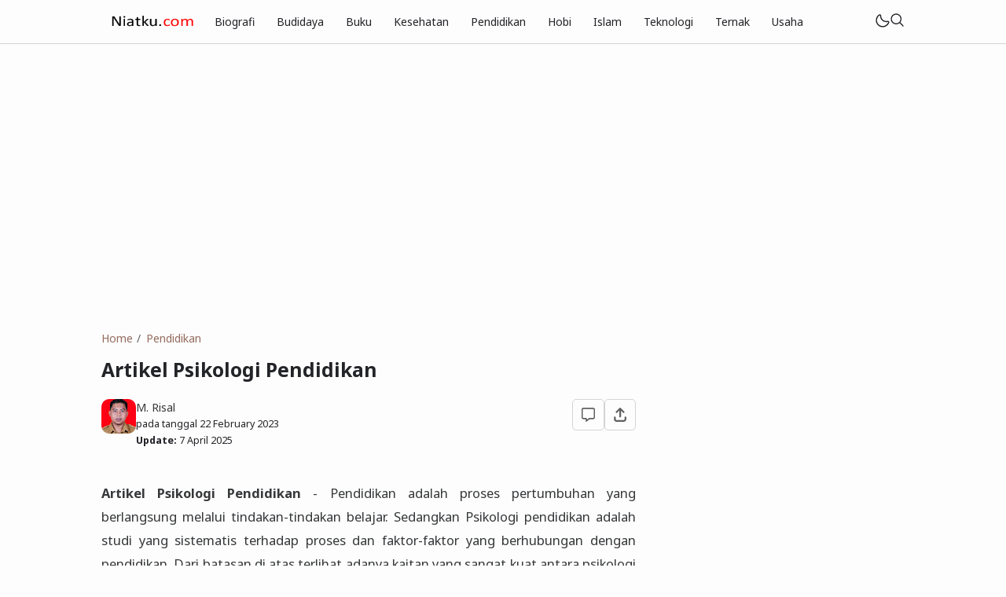

--- FILE ---
content_type: text/html; charset=utf-8
request_url: https://www.google.com/recaptcha/api2/aframe
body_size: 267
content:
<!DOCTYPE HTML><html><head><meta http-equiv="content-type" content="text/html; charset=UTF-8"></head><body><script nonce="bdeYTf26YQblVJDENOyVjw">/** Anti-fraud and anti-abuse applications only. See google.com/recaptcha */ try{var clients={'sodar':'https://pagead2.googlesyndication.com/pagead/sodar?'};window.addEventListener("message",function(a){try{if(a.source===window.parent){var b=JSON.parse(a.data);var c=clients[b['id']];if(c){var d=document.createElement('img');d.src=c+b['params']+'&rc='+(localStorage.getItem("rc::a")?sessionStorage.getItem("rc::b"):"");window.document.body.appendChild(d);sessionStorage.setItem("rc::e",parseInt(sessionStorage.getItem("rc::e")||0)+1);localStorage.setItem("rc::h",'1768627695780');}}}catch(b){}});window.parent.postMessage("_grecaptcha_ready", "*");}catch(b){}</script></body></html>